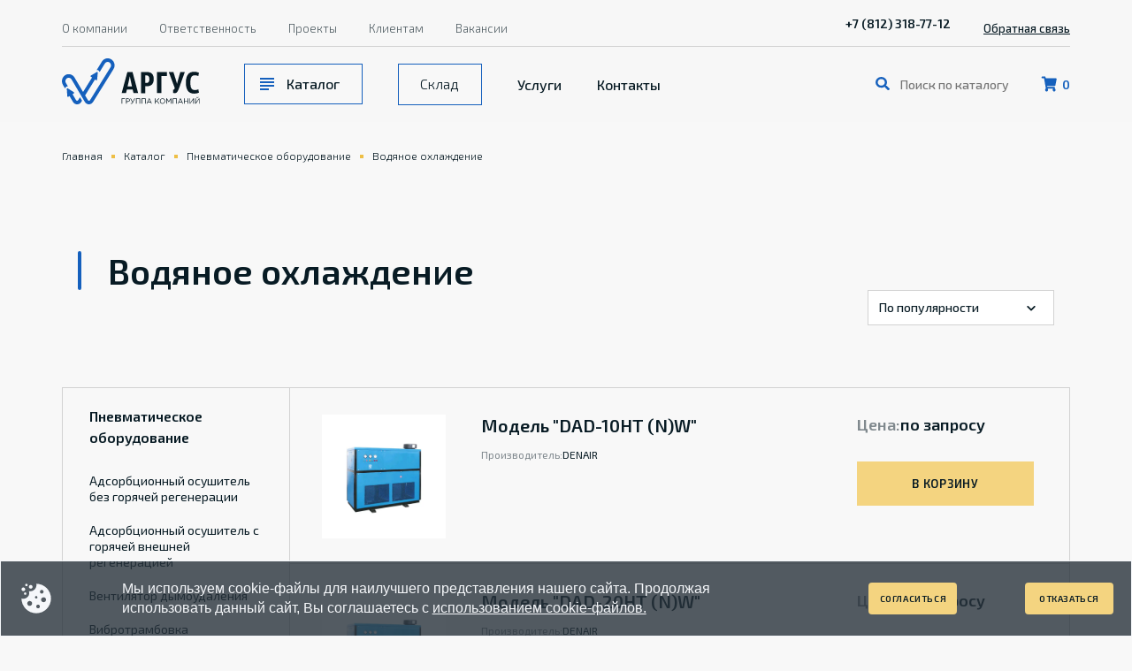

--- FILE ---
content_type: text/html; charset=utf-8
request_url: https://argus-company.ru/catalog/oborudovanie/pnevmaticheskoe-oborudovanie/vodyanoe-okhlazhdenie/
body_size: 6856
content:

<!DOCTYPE html>
<html lang="ru">
<head>
    <meta charset="UTF-8">
    <meta http-equiv="x-ua-compatible" content="ie=edge">
    <meta name="viewport" content="width=device-width, initial-scale=1, shrink-to-fit=no">
    <meta name="format-detection" content="telephone=no">
    <meta name="yandex-verification" content="9e56e82114e7f77a" />
    <meta name="google-site-verification" content="bdNs8oDgjTuFvcYIgYs4IsIdqn-H93wqcs8VyXCPXW4" />
    <link rel="shortcut icon" type="image/x-icon" href="/favicon.ico" />
    <style>
        .preloader--overlay {
            background-color: #f8f8f8;
            height: 100%;
            left: 0;
            opacity: 0;
            pointer-events: none;
            position: absolute;
            position: fixed;
            top: 0;
            -webkit-transition: opacity .5s ease-out,visibility .1ms linear .5s;
            transition: opacity .5s ease-out,visibility .1ms linear .5s;
            visibility: visible;
            width: 100%;
            z-index: 99
        }

            .preloader--overlay.visible {
                opacity: 1;
                pointer-events: all;
                -webkit-transition-delay: 0s;
                transition-delay: 0s;
                visibility: visible
            }

            .preloader--inline:before, .preloader--overlay:before {
                content: "";
                display: block
            }

        .preloader--inline {
            display: block;
            height: 0;
            position: relative;
            width: 100%
        }

            .preloader--inline:before, .preloader--overlay:before, .swiper-lazy-preloader:before {
                -webkit-animation: preloaderBouncing 1.5s linear infinite;
                animation: preloaderBouncing 1.5s linear infinite;
                -webkit-box-shadow: -1.25rem 2.0625rem 0 0 #f4d480,0 2.0625rem 0 0 #f4d480,1.25rem 2.0625rem 0 0 #f4d480;
                box-shadow: -1.25rem 2.0625rem 0 0 #f4d480,0 2.0625rem 0 0 #f4d480,1.25rem 2.0625rem 0 0 #f4d480;
                display: block;
                height: 1.875rem;
                left: 50%;
                margin: -2.0625rem-0.3125rem;
                position: absolute;
                top: 50%;
                width: .625rem
            }
    </style>
    <link rel="preload" as="style" onload="this.onload=null;this.rel='stylesheet'" href="/assets/css/base.css">

    <link rel="preload" as="style" onload="this.onload=null;this.rel='stylesheet'" href="/assets/css/vendors.css">


<title>Купить компрессор водяного охлаждения | Аргус</title>
<link rel="canonical" href="http://argus-company.ru/catalog/oborudovanie/pnevmaticheskoe-oborudovanie/vodyanoe-okhlazhdenie/" />
<meta name="description" content="Компрессоры с водяным охлаждением представляют собой особый класс осушителей, которые работают за счет непрерывной рециркуляции воды через систему для поддержания низкой точки росы в теплообменнике. ">
<meta name="robots" content="" />
<meta property="og:title" content="Купить компрессор водяного охлаждения | Аргус" />
<meta property="og:description" content="Компрессоры с водяным охлаждением представляют собой особый класс осушителей, которые работают за счет непрерывной рециркуляции воды через систему для поддержания низкой точки росы в теплообменнике. " />
<meta property="og:type" content="website" />
<meta property="og:url" content="http://argus-company.ru/catalog/oborudovanie/pnevmaticheskoe-oborudovanie/vodyanoe-okhlazhdenie/" /></head>
<style>
    #cookies-consent {
        position: fixed;
        width: 100%;
        height: auto;
        background: rgba(40, 50, 59, 0.8);
        border: 1px solid #F5F7FA;
        box-sizing: border-box;
        padding: 20px;
        display: flex;
        align-items: center;
        justify-content: space-between;
        bottom: 0;
        z-index: 999999;
        flex-wrap: wrap;
        box-sizing: border-box;
    }

    #cookies-consent-image {
        width: 8vw; /* адаптируется по ширине экрана */
        height: auto;
        max-width: 40px; /* ограничивает размер картинки */
    }

    #cookies-consent-p {
        font-family: Montserrat, sans-serif;
        font-style: normal;
        font-weight: 500;
        line-height: 22px;
        color: #F5F7FA;
        margin: 0;
        max-width: 60vw; /* ограничение по ширине */
        flex-grow: 1;
    }

    #cookies-consent a {
        color: #F5F7FA;
        text-decoration: underline;
    }

    #acceptCookies {
        font-size: 10px;
        border: none;
        padding: 10px 0px;
        cursor: pointer;
        border-radius: 4px;
        max-width: 100px; /* максимальная ширина */
    }
</style>
<body data-page-id="15236">
    <cache Variable-by="15236 + 27.06.2024 13:16:48">
        <div class="page_wrap page_catalog" id="root">
            <div class="preloader--overlay visible" id="pagePreloader"></div>
            
<div class="page_header--placeholder"></div>
<header style="pointer-events:none" class="page_header"
    :class="{ expanded: header.isExpanded && !header.warehouse, expandedWarehouse: header.isExpanded && header.warehouse, fix: header.isFixed, show: header.isShow, hide: header.isHide, }"
    id="pageHeader">
    <div class="page_header--main">
        <div class="wrapper">
            <div class="page_header--main-logo">
                <a href="/"><img src="/media/vpkisjm0/logo.svg" alt="Аргус" width="156" height="52"></a>
            </div>
            <a href="/cart/" class="page_header--main-cart"
                data-testid="header_cart_link">
                <svg class="icon icon-cart">
                    <use xlink:href="/assets/images/svg-symbols.svg#sprite-icon-cart"></use>
                </svg>
                <span v-text="cart.amount"></span>
            </a>
            <button class="page_header--main-burger" type="button" id="menuBurger" @click="headerExpandToggle"
                aria-label="Меню"></button>
            <form action="/search/" class="page_header--main-search"
                :class="header.showSearchField ? 'expand' : ''">
                <input type="search" name="search" data-testid="header_search_input"
                    placeholder="Поиск по каталогу"
                    @focus="header.showSearchField = true" @blur="header.showSearchField = false">
                <button type="submit" data-testid="header_search_btn"
                    class="btn inline">искать</button>
            </form>

            
    


        </div>
    </div>
    <div class="page_header--menu">
        <div class="page_header--menu-scroll">
            <div class="wrapper">
                <nav class="page_header--menu-mainmenu">
                    <div class="page_header--menu-mainmenu-catalog">
                        <a href="/catalog" data-testid="header_catalog_btn" class="catalogBtn">Каталог</a>
                    </div>
                    <div class="page_header--menu-mainmenu-warehouse">
                        <span style="padding-left: 1.5rem;">
                            <a href="/sklad" data-testid="header_sklad_btn">Склад</a>
                        </span>
                    </div>
                    <a href="/services/">Услуги</a>
                    <a href="/contacts/">Контакты</a>
                </nav>
                <nav class="page_header--menu-submenu">
                        <a href="/about/">О компании</a>
                        <a href="/responsibility/">Ответственность</a>
                        <a href="/projects/">Проекты</a>
                        <a href="/for-clients/">Клиентам</a>
                        <a href="/vacancies/">Вакансии</a>
                </nav>
                <div class="page_header--menu-contacts">
                        <a href="tel:+78123187712" data-testid="header_telephone">+7 (812) 318-77-12</a>
                    <div>
                        
                    </div>
                </div><button class="page_header--menu-callback" type="button" data-testid="header_feedback_btn"
                    @click="popupShow('popupCallback')">Обратная связь</button>
            </div>
        </div>
    </div>
</header>

            <main>
                
<page-catalog url="/umbraco/api/catalog/GetProducts"
              page-url="/catalog/oborudovanie/pnevmaticheskoe-oborudovanie/vodyanoe-okhlazhdenie/"
              culture="ru"
              :lang="{
                          Empty: '&#x422;&#x43E;&#x432;&#x430;&#x440;&#x43E;&#x432; &#x441; &#x437;&#x430;&#x434;&#x430;&#x43D;&#x43D;&#x44B;&#x43C;&#x438; &#x43F;&#x430;&#x440;&#x430;&#x43C;&#x435;&#x442;&#x440;&#x430;&#x43C;&#x438; &#x43F;&#x43E;&#x43A;&#x430; &#x43D;&#x435;&#x442;',
                          Sort: [   '&#x41F;&#x43E; &#x43F;&#x43E;&#x43F;&#x443;&#x43B;&#x44F;&#x440;&#x43D;&#x43E;&#x441;&#x442;&#x438; ', '&#x426;&#x435;&#x43D;&#x430;: &#x441;&#x43D;&#x430;&#x447;&#x430;&#x43B;&#x430; &#x434;&#x435;&#x448;&#x435;&#x432;&#x43B;&#x435;',
                                    '&#x426;&#x435;&#x43D;&#x430;: &#x441;&#x43D;&#x430;&#x447;&#x430;&#x43B;&#x430; &#x434;&#x43E;&#x440;&#x43E;&#x436;&#x435;', '&#x41F;&#x43E; &#x430;&#x43B;&#x444;&#x430;&#x432;&#x438;&#x442;&#x443;: &#x441; &#x43D;&#x430;&#x447;&#x430;&#x43B;&#x430;',
                                    '&#x41F;&#x43E; &#x430;&#x43B;&#x444;&#x430;&#x432;&#x438;&#x442;&#x443;: &#x441; &#x43A;&#x43E;&#x43D;&#x446;&#x430;'],
                          Price: '&#x426;&#x435;&#x43D;&#x430;',
                          OnRequest: '&#x43F;&#x43E; &#x437;&#x430;&#x43F;&#x440;&#x43E;&#x441;&#x443;',
                          PriceFrom: '&#x43E;&#x442;',
                          Currency: '&#8364;',
                          ToCart: '&#x412; &#x43A;&#x43E;&#x440;&#x437;&#x438;&#x43D;&#x443;',
                          IsInCart: '&#x412; &#x43A;&#x43E;&#x440;&#x437;&#x438;&#x43D;&#x435;',
                          ItemsPerPage: '&#x422;&#x43E;&#x432;&#x430;&#x440;&#x43E;&#x432; &#x43D;&#x430; &#x441;&#x442;&#x440;&#x430;&#x43D;&#x438;&#x446;&#x435;',
                          Expand: '&#x41F;&#x43E;&#x441;&#x43C;&#x43E;&#x442;&#x440;&#x435;&#x442;&#x44C; &#x432;&#x441;&#x435;',
                          Collapse: '&#x421;&#x432;&#x435;&#x440;&#x43D;&#x443;&#x442;&#x44C;',
                          All: '&#x412;&#x441;&#x435;',
                          AboutManufacturer: '&#x418;&#x43D;&#x444;&#x43E;&#x440;&#x43C;&#x430;&#x446;&#x438;&#x44F;',
                          More: '&#x41F;&#x43E;&#x434;&#x440;&#x43E;&#x431;&#x43D;&#x435;&#x435;'
                        }">
    <template v-slot:breadcrumbs>
                <a href="/">Главная</a>
                <a href="/catalog/">Каталог</a>
                <a href="/catalog/oborudovanie/pnevmaticheskoe-oborudovanie/">Пневматическое оборудование</a>
    </template>
</page-catalog>


<section class="block_default block_feedback" id="feedbackBlock">
    <div class="wrapper">
        <header class="block_text">
            <div class="row">
                <div class="col-12 col-md-8 col-lg-5">
                    <h2>Оставьте заявку и начните работать с нами</h2>
                </div>
                <div class="col-12 col-md-10 col-lg-8">
                    <p>Для получения детальной информации воспользуйтесь формой обратной связи, позвоните на номер: <a href="tel:88123187712">+7 (812) 318-77-12</a> или напишите на почту: <a href="mailto:info@argus-company.ru">info@argus-company.ru</a></p>
                </div>
            </div>
        </header>
        <div class="row">
            <div class="col-12 col-lg-8">
                <form action="/umbraco/api/ContactForm/SendFeedback" class="form_default" @submit.prevent="sendCallbackForm">
                    <input name="__RequestVerificationToken" type="hidden" value="CfDJ8MdAjM8H_CpLo4HqbjpsXPd-RlxK2yNKW2jIlyWa9Tt3xpyhQyNOl1TwSrAB-VwnTlzkVh-y0OOv3P1iY04CwNhzBuonls2vXzmV38ZetgP-b2uOyj4B43I5l7dzdv_juW8E8MEIQQBYUKqEIHz1a80" />
                    <div class="row">
                        <div class="col-12 col-md-6">
                            <form-field type="text" label="Имя" required validate :minlength="2" name="name"></form-field>
                            <form-field type="email" label="E-mail" required validate name="email"></form-field>
                            <form-field type="tel"
                                        :tel-countries="['ru', 'by', 'kz']"
                                        default-tel="ru"
                                        label="Телефон"
                                        required
                                        validate
                                        masker="ruPhone"
                                        validator="ruTel"
                                        name="phone"></form-field>
                            <form-field type="text" label="ИНН" required validate :minlength="10" :maxlength="10" validator="number" masker="onlyNumbers" name="itn"></form-field>
                        </div>
                        <div class="col-12 col-md-6">
                            <form-field type="textarea" label="Опишите ваш запрос" required name="message"></form-field>
                            <form-field type="file" placeholder="Прикрепить документ" name="files"></form-field>
                        </div>
                        <div class="col-12">
                            <form-field type="checkbox" required validate checked="checked">
                                <p>Даю согласие на обработку <a href="/media/lcxheom0/политика-конфиденциальности-гк-аргус.pdf" title="Privacy">персональных данных</a></p>
                            </form-field>
                            <re-captcha sitekey="6LeSsDUfAAAAAEwclo92a07ZEbEolcHr5TG5bLQX"></re-captcha>
                            <button type="submit" :disabled="formSending" class="btn inline" :class="{loading: formSending}">Отправить</button>
                        </div>
                    </div>
                </form>
            </div>
        </div>
    </div>
        <div class="block_feedback--bg"><img src="/media/pyvljd1e/feedback.webp" alt="alt" loading="lazy"></div>
</section>

            </main>
            
<footer class="page_footer">
    <div class="page_footer--bg">
        <picture>
            <source srcset="/assets/images/static/footer_bg-b.webp" loading="lazy" media="(min-width: 992px)">
            <img src="/assets/images/static/footer_bg-s.webp" alt="Footer" loading="lazy">
        </picture>
    </div>
    <div class="wrapper">
        <div class="page_footer--contacts" itemscope itemtype="http://schema.org/Organization">
            <span itemprop="name" style="display:none">ООО «Аргус»</span>
            <div class="page_footer--contacts-logo">
                <a href="/"><img src="/media/vpkisjm0/logo.svg" alt="Argus" width="156" height="52" /></a>
            </div>
            <span itemprop="address" itemscope itemtype="http://schema.org/PostalAddress"><p>Санкт-Петербург, 26 линия В.О.,<br>д. 15, корпус 2, лит.А</p></span>
            <div class="page_footer--contacts-links">
                    <a href="tel:+78123187712" itemprop="telephone">+7 (812) 318-77-12</a>
                

            </div>
                <p><a href="mailto:info@argus-company.ru" itemprop="email">info@argus-company.ru</a></p>
        </div>
        <ul class="page_footer--nav">
                <li><a href="/catalog/">Каталог</a></li>
                <li><a href="/services/">Услуги</a></li>
                <li><a href="/contacts/">Контакты</a></li>
                <li><a href="/about/">О компании</a></li>
                <li><a href="/responsibility/">Ответственность</a></li>
                <li><a href="/projects/">Проекты</a></li>
                <li><a href="/for-clients/">Клиентам</a></li>
                <li><a href="/vacancies/">Вакансии</a></li>
        </ul>
        <div class="page_footer--copyrights">
            <p>&copy; 1996-<span v-text="new Date().getFullYear()"></span>, Группа компаний «Аргус»</p>
            <p><a href="/media/lcxheom0/политика-конфиденциальности-гк-аргус.pdf">Политика конфиденциальности</a></p>
            <p>ИНН 4704027366 <br />ОГРН 1034700873844<br />КПП 470401001</p>
            <p>
                <a href="https://www.rusprofile.ru/#id=1639423" target="_blank" style="border: 0 none !important;" title="Проверенная компания" rel="dofollow">
                    <img src="https://www.rusprofile.ru/examples/approved_white_bg.svg" alt="Проверенная компания" width="168" height="104" style="border: none; vertical-align: top;">
                </a>
            </p>
            <p><a href="https://redkrab.ru/" target="_blank">Made by <em>RedKrab</em></a></p>
        </div>
    </div>
</footer>
            <popup class="popup_result" popup-id="popupSuccess" data-testid="feedback_form_success">
    <span class="popup--title">Спасибо за обращение!</span>
    <div class="block_text">
        <p>Мы свяжемся с Вами в ближайшее время и ответим на все интересующие Вас вопросы в <em>рабочие дни с 09.30 до 18.30.</em></p>
    </div>
    <div class="popup--foot"><button type="button" class="btn" data-testid="close_form_success_btn"
            @click.prevent="popupUnshow('popupSuccess')">Закрыть</button></div>
</popup>
<popup class="popup_result" popup-id="popupError" data-testid="feedback_form_error">
    <span class="popup--title">Произошла ошибка</span>
    <div class="block_text">
        <p>По техническим причинам Ваша заявка не была отправлена. Приносим свои извинения. Попробуйте еще раз или напишите нам на <a href="mailto:info@argus-company.ru">info@argus-company.ru</a>.</p>
    </div>
    <div class="popup--foot"><button type="button" class="btn" data-testid="close_form_error_btn"
            @click.prevent="popupUnshow('popupError')">Закрыть</button></div>
</popup>

<popup class="popup_form" popup-id="popupCallback" data-testid="feedback_form">
    <span class="popup--title">Связаться с нами</span>
    <form action="/umbraco/api/ContactForm/SendFeedback" class="form_default" @submit.prevent="sendCallbackForm">
        <form-field type="text" label="Имя" validate :minlength="2"
            name="name" data-testid="name_label" required></form-field>
        <form-field type="email" label="E-mail" required validate name="email" data-testid="email_label"></form-field>
        <form-field type="tel" :tel-countries="['ru', 'by', 'kz']" default-tel="ru"
            label="Телефон" required validate masker="ruPhone"
            validator="ruTel" name="phone" data-testid="phone_label"></form-field>
        <form-field type="text" label="ИНН" required validate
            :minlength="10" :maxlength="10" validator="number" masker="onlyNumbers" name="itn"
            data-testid="itn_label"></form-field>
        <form-field type="textarea" label="Опишите ваш запрос" name="message"
            data-testid="message_label" required></form-field>
        <form-field type="checkbox" required validate checked="checked" data-testid="checkbox_label">
            <p>Даю согласие на обработку <a href="/media/lcxheom0/политика-конфиденциальности-гк-аргус.pdf" title="Privacy">персональных данных</a></p>
        </form-field>
        <button type="submit" :disabled="formSending" class="btn" :class="{loading: formSending}"
            data-testid="submit_btn">Отправить</button>
    </form>
</popup>
        </div>
    </cache>
    <div id="cookies-consent">
        <img id="cookies-consent-image" src="/assets/images/cookie.svg" alt="cookie" />
        <p id="cookies-consent-p">
            Мы используем cookie-файлы для наилучшего представления нашего сайта. Продолжая использовать данный сайт, Вы соглашаетесь с
            <a id="cookies-consent-a" href="/media/lcxheom0/политика-конфиденциальности-гк-аргус.pdf"> использованием cookie-файлов.</a>
        </p>
        <button id="acceptCookies" class="btn">
            Согласиться
        </button>
        <button id="acceptCookies" class="btn">
            Отказаться
        </button>
    </div>

    <script defer="defer" src="/assets/js/base.c0ea5624f71cc171a536.bundle.js"></script>
    <script defer="defer" src="/assets/js/main.e9ef7f60e97b90a57eb1.bundle.js"></script>
    <script>
        document.addEventListener("DOMContentLoaded", function () {
            // Проверка, есть ли согласие в localStorage
            if (localStorage.getItem("cookies-consent") === "accepted") {
                document.getElementById("cookies-consent").style.display = "none";
            }

            // Если пользователь нажал "Согласен"
            document.getElementById("acceptCookies").addEventListener("click", function () {
                localStorage.setItem("cookies-consent", "accepted");
                document.getElementById("cookies-consent").style.display = "none";
            });
        });
    </script>

<!-- Yandex.Metrika counter -->
<script type="text/javascript" >
   (function(m,e,t,r,i,k,a){m[i]=m[i]||function(){(m[i].a=m[i].a||[]).push(arguments)};
   m[i].l=1*new Date();k=e.createElement(t),a=e.getElementsByTagName(t)[0],k.async=1,k.src=r,a.parentNode.insertBefore(k,a)})
   (window, document, "script", "https://mc.yandex.ru/metrika/tag.js", "ym");

   ym(88080123, "init", {
        clickmap:true,
        trackLinks:true,
        accurateTrackBounce:true,
        webvisor:true
   });
</script>
<noscript><div><img src="https://mc.yandex.ru/watch/88080123" style="position:absolute; left:-9999px;" alt="" /></div></noscript>
<!-- /Yandex.Metrika counter -->

<!-- Global site tag (gtag.js) - Google Analytics -->
<script async src="https://www.googletagmanager.com/gtag/js?id=G-6BGYN78Z0G"></script>
<script>
  window.dataLayer = window.dataLayer || [];
  function gtag(){dataLayer.push(arguments);}
  gtag('js', new Date());

  gtag('config', 'G-6BGYN78Z0G');
</script>
<script type="text/javascript" async="" src="https://messenger.upservice.io/api/widget/7e5c8e2e-f020-4b49-829f-33112236add4"></script>


</body>
</html>

--- FILE ---
content_type: image/svg+xml
request_url: https://argus-company.ru/assets/images/cookie.svg
body_size: 1059
content:
<svg width="96" height="96" viewBox="0 0 96 96" fill="none" xmlns="http://www.w3.org/2000/svg">
<path d="M47.9349 87.9998C25.8895 87.9753 8.02421 70.081 8 47.9998C9.57242 48.4446 11.1982 48.6721 12.8321 48.6758C18.2373 48.7155 23.3155 46.087 26.41 41.6478C29.1765 37.6462 29.7611 32.5236 27.9674 27.9999C29.1143 28.2048 30.2768 28.3092 31.4418 28.3119C36.6208 28.3506 41.5363 26.0279 44.8 21.9999C47.9938 18.091 49.2425 12.9408 48.1945 8C70.2499 8.0718 88.0713 26.0385 87.9998 48.1298C87.9279 70.2211 69.9903 88.0714 47.9349 87.9998ZM50.9819 74.2716C51.5963 74.5362 52.258 74.6723 52.9268 74.6716C54.9449 74.6697 56.7637 73.4518 57.5368 71.5846C58.3099 69.7174 57.8855 67.5676 56.461 66.1357C55.5222 65.1993 54.2516 64.673 52.9268 64.6717C50.5568 64.6772 48.5174 66.351 48.0461 68.6773C47.5748 71.0037 48.8016 73.3413 50.9819 74.2716ZM27.648 67.4997C28.4482 67.8311 29.3059 68.0011 30.1719 67.9997C32.8737 67.999 35.3071 66.3628 36.3309 63.8584C37.3547 61.354 36.7657 58.4782 34.8402 56.5797C33.5956 55.352 31.9188 54.6637 30.1719 54.6637C26.4977 54.6682 23.5209 57.6516 23.5187 61.3317C23.5194 64.0068 25.1124 66.4239 27.5681 67.4757H27.5881H27.632L27.648 67.4997ZM65.3106 57.4717C67.9948 58.6008 71.1002 57.8507 72.9755 55.6203C74.8509 53.3898 75.0606 50.1971 73.4932 47.7398C73.0023 46.9744 72.361 46.317 71.6083 45.8078C69.541 44.4096 66.8668 44.2862 64.68 45.4882C62.4932 46.6902 61.1608 49.0159 61.228 51.5135C61.2952 54.0111 62.7508 56.2615 64.9991 57.3437H64.9511L65.071 57.3957L65.1508 57.4277H65.1269C65.1839 57.4461 65.2398 57.4675 65.2946 57.4917L65.3106 57.4717ZM47.9349 41.3318C46.3421 41.3292 44.9704 42.4565 44.6619 44.0216C44.3533 45.5868 45.1944 47.1517 46.6687 47.7556C48.143 48.3594 49.8378 47.8332 50.7126 46.5C51.5874 45.1668 51.3974 43.3998 50.2591 42.2838C49.9623 41.9911 49.6127 41.7576 49.2288 41.5958L49.1569 41.5638L49.0491 41.5238C48.6915 41.396 48.3146 41.331 47.9349 41.3318ZM62.9105 24.6679C60.3552 24.6616 58.2104 26.5949 57.9485 29.1409C57.6865 31.6869 59.3924 34.0177 61.8953 34.5336C64.3982 35.0494 66.8843 33.5825 67.6471 31.1397C68.41 28.697 67.2015 26.0726 64.8513 25.0679H64.8114C64.2102 24.8107 63.5642 24.6748 62.9105 24.6679ZM17.9837 37.9998C16.1465 37.9998 14.6571 36.5081 14.6571 34.6679C14.6571 32.8277 16.1465 31.3359 17.9837 31.3359C19.8209 31.3359 21.3103 32.8277 21.3103 34.6679C21.3081 36.5071 19.82 37.9976 17.9837 37.9998ZM12.9919 27.9999C10.2349 27.9999 8 25.7613 8 22.9999C8 20.2385 10.2349 17.9999 12.9919 17.9999C15.7488 17.9999 17.9837 20.2385 17.9837 22.9999C17.9793 25.7595 15.747 27.9955 12.9919 27.9999ZM32.9593 21.3319C30.2024 21.3319 27.9674 19.0934 27.9674 16.332C27.9674 13.5705 30.2024 11.332 32.9593 11.332C35.7162 11.332 37.9512 13.5705 37.9512 16.332C37.9512 19.094 35.7169 21.3337 32.9593 21.3359V21.3319ZM21.3143 14.668C19.4776 14.668 17.9885 13.177 17.9877 11.3373C17.987 9.49763 19.4749 8.00547 21.3116 8.004C23.1483 8.00253 24.6387 9.4923 24.6409 11.332C24.6409 13.1728 23.1522 14.6658 21.3143 14.668Z" fill="#F5F7FA"/>
</svg>


--- FILE ---
content_type: image/svg+xml
request_url: https://argus-company.ru/media/vpkisjm0/logo.svg
body_size: 2083
content:
<svg width="156" height="52" fill="none" xmlns="http://www.w3.org/2000/svg"><path d="M59.372 6.21c-.455-2.096-1.674-3.876-3.436-5.028a7.564 7.564 0 0 0-3.217-1.17 7.405 7.405 0 0 0-1.608-.025h-.016c-.17.017-.35.042-.52.067-.016 0-.025.008-.033.008a8.39 8.39 0 0 0-1.007.234c-.008 0-.008 0-.016.008-.138.042-.268.092-.398.142-.073.026-.146.059-.22.084-.121.05-.235.1-.349.15-.113.05-.227.109-.333.167-.138.076-.268.15-.398.226-.113.075-.227.142-.34.217-.074.05-.155.109-.228.159-.122.092-.244.192-.366.292-.048.042-.105.084-.162.134-.163.15-.325.3-.48.468-.04.041-.08.092-.13.142a8.277 8.277 0 0 0-.349.409c-.04.058-.089.109-.13.167a5.83 5.83 0 0 0-.406.593l-5.97 9.665a2.614 2.614 0 0 1 2.128.36 2.762 2.762 0 0 1 1.202 1.887l5.979-9.715a3.758 3.758 0 0 1 4.134-1.687c.065.016.13.042.195.058.04.017.09.025.13.042a.954.954 0 0 1 .162.067c.057.025.122.05.18.083.04.017.08.042.12.059.106.05.204.108.301.175a3.899 3.899 0 0 1 1.682 2.456 3.98 3.98 0 0 1-.512 2.957L31.828 47.242a.832.832 0 0 1-.106.134c-.195.242-.65.651-1.38.518a1.406 1.406 0 0 1-.959-.685l-3.135-5.296 11.2-18.027 1.235.819c.447.292 1.04 0 1.097-.543l.82-8.061c.065-.602-.568-1.02-1.072-.71L32.73 19.5c-.463.275-.472.952-.025 1.252l1.39.92L23.94 38.02l-9.666-16.33c-1.08-1.83-2.794-3.108-4.825-3.601a8.91 8.91 0 0 0-.796-.15 6.255 6.255 0 0 0-.682-.059h-.317c-.13 0-.26 0-.398.008-.106.009-.22.017-.325.034-.13.008-.26.025-.382.05a4.239 4.239 0 0 0-.316.058c-.13.025-.26.059-.39.084-.098.025-.203.05-.3.083a5.572 5.572 0 0 0-.399.134c-.09.034-.187.067-.276.1a6.803 6.803 0 0 0-.43.192 6.94 6.94 0 0 0-.853.476C.052 21.398-1.06 26.243 1.108 29.918l2.47 4.194a2.794 2.794 0 0 1 1.259-1.913 2.624 2.624 0 0 1 2.079-.318l-2.413-4.093c-1.047-1.78-.511-4.127 1.203-5.23.284-.183.593-.325.901-.425 2.072-.552 3.534.61 4.143 1.47.049.067.09.134.138.2l15.1 25.528c.983 1.654 2.688 2.657 4.573 2.682h.032c.179 0 .358-.017.528-.034a5.353 5.353 0 0 0 4.062-2.539l23.133-37.18a8.066 8.066 0 0 0 1.056-6.049Z" fill="#1560BD"/><path d="M18.425 47.267c-.39.627-.99.677-1.234.685a1.4 1.4 0 0 1-1.219-.71l-3.955-6.7 1.518-.968c.463-.293.463-.986 0-1.287l-6.88-4.343a.733.733 0 0 0-.771 0 .767.767 0 0 0-.357.701l.593 8.278c.04.56.641.878 1.104.594l1.39-.853 3.947 6.692c.983 1.662 2.688 2.664 4.58 2.69h.033c.18 0 .358-.017.528-.034 1.665-.159 3.16-1.078 4.07-2.556l.975-1.562L20.44 44l-2.015 3.266Z" fill="#1560BD"/><path d="M67.561 45.329h3.713v.614h-3.057v5.36h-.656v-5.974Zm4.896 0h2.178c1.312 0 2.179.71 2.179 1.914 0 1.29-1.042 1.951-2.284 1.951h-1.405v2.108h-.656V45.33h-.012Zm2.097 3.251c.96 0 1.592-.53 1.592-1.337 0-.855-.62-1.3-1.557-1.3h-1.464v2.625h1.428v.012Zm3.078 2.578.258-.542c.234.132.433.18.738.18.398 0 .82-.228 1.16-.89l-2.554-4.577h.75l2.143 3.902 1.85-3.902h.715l-2.296 4.72c-.468.988-1.089 1.361-1.78 1.361-.386 0-.679-.084-.984-.252Zm6.183-5.829h4.58v5.973h-.656v-5.36h-3.268v5.36h-.656V45.33Zm6.231 0h4.58v5.973h-.657v-5.36h-3.267v5.36h-.656V45.33Zm8.374-.049h.608l2.647 6.022h-.703l-.679-1.578h-3.162l-.691 1.578h-.668l2.647-6.021Zm1.627 3.842-1.323-3.047-1.324 3.047h2.647Zm5.281-3.793h.656v3.564l3.337-3.564h.844l-2.495 2.613 2.6 3.36h-.82l-2.236-2.89-1.242 1.288v1.602h-.656V45.33h.012Zm5.457 2.986c0-1.65 1.206-3.095 2.975-3.095 1.768 0 2.951 1.421 2.951 3.095 0 1.65-1.206 3.095-2.975 3.095-1.756 0-2.951-1.42-2.951-3.095Zm5.258 0c0-1.36-.96-2.469-2.295-2.469-1.323 0-2.272 1.096-2.272 2.47 0 1.36.96 2.468 2.295 2.468 1.324 0 2.272-1.096 2.272-2.469Zm2.061-2.986h.668l2.12 3.263 2.119-3.263h.668v5.973h-.656v-4.841l-2.12 3.203h-.035l-2.119-3.191v4.83h-.645v-5.974Zm7.214 0h4.58v5.973h-.656v-5.36h-3.268v5.36h-.656V45.33Zm8.385-.049h.621l2.647 6.022h-.703l-.679-1.578h-3.162l-.691 1.578h-.668l2.635-6.021Zm1.616 3.842-1.323-3.047-1.335 3.047h2.658Zm2.787-3.793h.656v2.65h3.35v-2.65h.656v5.973h-.656v-2.686h-3.35v2.686h-.656V45.33Zm6.312 0h.656v4.962l3.466-4.962h.621v5.973h-.644V46.34l-3.467 4.962h-.644V45.33h.012Zm6.394-.001h.656v4.962l3.467-4.962h.62v5.974h-.644V46.34l-3.466 4.962h-.644v-5.974h.011Zm1.23-1.541.445-.097c.105.374.328.603.738.603s.644-.23.738-.603l.445.097c-.094.602-.551 1.047-1.183 1.047-.621 0-1.078-.445-1.183-1.047Z" fill="#081B24"/><path fill-rule="evenodd" clip-rule="evenodd" d="M73.99 15.605h5.903l6.323 23.762h-5.164l-1.054-4.119h-6.464l-1.054 4.119h-4.919l6.43-23.761Zm5.27 16.175h-4.988c.913-4.12 2.037-9.033 2.53-11.586.456 2.553 1.58 7.467 2.458 11.586Z" fill="#081B24"/><path d="M89.472 15.606c1.23 0 3.794-.217 6.042-.217 6.008 0 8.327 2.782 8.327 8.13 0 5.997-3.514 8.092-7.975 8.092-.598 0-1.16-.036-1.651-.072v7.84h-4.743V15.606Zm4.743 3.649v8.599h1.3c2.037 0 3.407-1.084 3.407-4.336 0-2.926-1.194-4.3-3.232-4.3a12.394 12.394 0 0 0-1.475.037Zm18.257.675v19.425h-4.883V15.594h11.265v4.335h-6.382Zm18.151 7.153c.492-1.987 2.073-7.443 3.232-11.477h5.059l-6.324 17.8c-.843 2.348-2.178 5.744-4.321 5.961-.878.072-1.721-.072-2.599-.108v-3.722c1.897.073 1.967-1.878 1.756-2.493l-6.534-17.438h5.234c1.546 4.986 3.373 10.61 4.005 13.103l.492-1.626Zm19.802 8.816c1.687 0 3.197-.615 3.865-.904.211 1.265.422 2.53.667 3.794-.597.18-2.459 1.12-5.375 1.12-6.218 0-9.403-4.047-9.403-12.38 0-8.346 3.197-12.381 9.403-12.381 2.916 0 4.778.94 5.375 1.12-.245 1.264-.456 2.53-.667 3.794-.668-.29-2.178-.904-3.865-.904-4.005 0-5.164 2.746-5.164 8.383 0 5.612 1.159 8.358 5.164 8.358Z" fill="#081B24"/></svg>